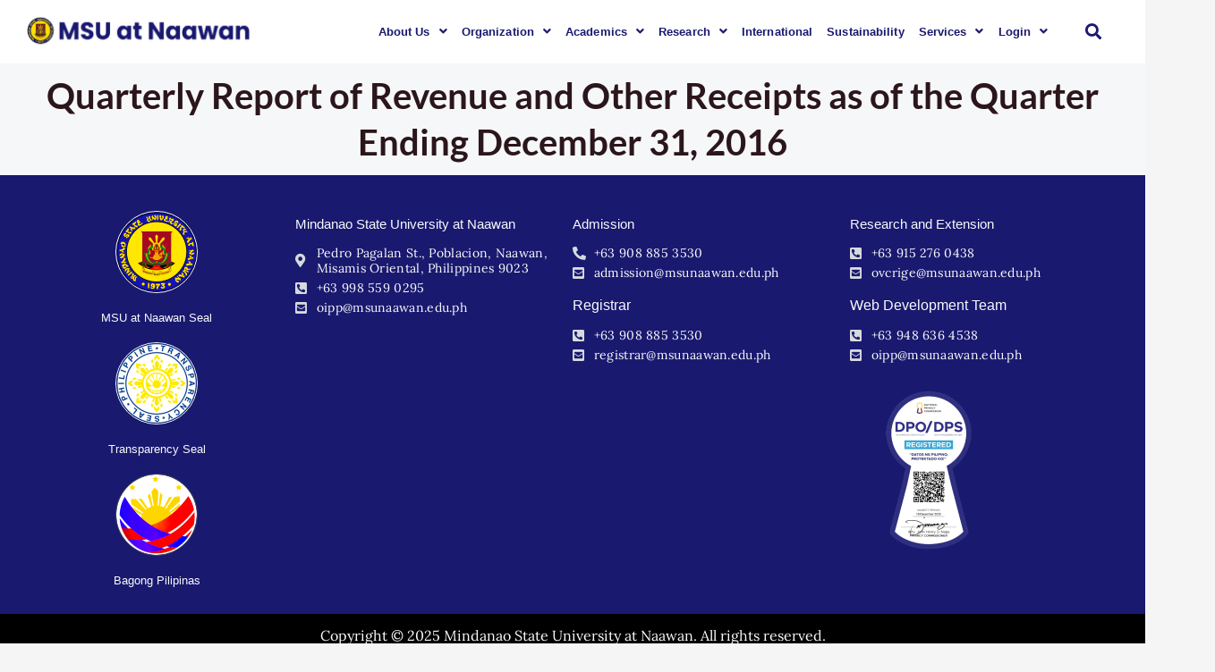

--- FILE ---
content_type: text/css
request_url: https://msunaawan.edu.ph/wp-content/uploads/elementor/css/post-752.css?ver=1764490338
body_size: -332
content:
.elementor-kit-752{--e-global-color-primary:#6EC1E4;--e-global-color-secondary:#515151C2;--e-global-color-text:#7A7A7A;--e-global-color-accent:#61CE70;--e-global-color-dd8697f:#FFDF00;--e-global-color-48d3111:#191970;--e-global-color-37d5589:#E1E2E3;--e-global-color-2e04bdc:#D7DADD;--e-global-color-0f03e29:#F5F5F5;--e-global-color-b906a24:#F9F9F9;--e-global-color-78ee981:#3366FF;--e-global-color-fc69ea6:#000000;--e-global-color-0dc2b4c:#19196E;--e-global-typography-primary-font-family:"Roboto";--e-global-typography-primary-font-weight:600;--e-global-typography-secondary-font-family:"Roboto Slab";--e-global-typography-secondary-font-weight:400;--e-global-typography-text-font-family:"Roboto";--e-global-typography-text-font-weight:400;--e-global-typography-accent-font-family:"Roboto";--e-global-typography-accent-font-weight:500;}.elementor-section.elementor-section-boxed > .elementor-container{max-width:1200px;}.e-con{--container-max-width:1200px;}.elementor-widget:not(:last-child){margin-block-end:20px;}.elementor-element{--widgets-spacing:20px 20px;--widgets-spacing-row:20px;--widgets-spacing-column:20px;}{}h1.entry-title{display:var(--page-title-display);}@media(max-width:1024px){.elementor-section.elementor-section-boxed > .elementor-container{max-width:1024px;}.e-con{--container-max-width:1024px;}}@media(max-width:767px){.elementor-section.elementor-section-boxed > .elementor-container{max-width:767px;}.e-con{--container-max-width:767px;}}

--- FILE ---
content_type: text/css
request_url: https://msunaawan.edu.ph/wp-content/uploads/elementor/css/post-5899.css?ver=1764502353
body_size: -634
content:
.elementor-5899 .elementor-element.elementor-element-6b5b35e{transition:background 0.3s, border 0.3s, border-radius 0.3s, box-shadow 0.3s;}.elementor-5899 .elementor-element.elementor-element-6b5b35e > .elementor-background-overlay{transition:background 0.3s, border-radius 0.3s, opacity 0.3s;}.elementor-5899 .elementor-element.elementor-element-7ca551d{text-align:center;}

--- FILE ---
content_type: text/css
request_url: https://msunaawan.edu.ph/wp-content/uploads/elementor/css/post-9129.css?ver=1764490338
body_size: 743
content:
.elementor-9129 .elementor-element.elementor-element-8884bb9:not(.elementor-motion-effects-element-type-background), .elementor-9129 .elementor-element.elementor-element-8884bb9 > .elementor-motion-effects-container > .elementor-motion-effects-layer{background-color:#FFFFFF;}.elementor-9129 .elementor-element.elementor-element-8884bb9 > .elementor-container{max-width:1240px;}.elementor-9129 .elementor-element.elementor-element-8884bb9{transition:background 0.3s, border 0.3s, border-radius 0.3s, box-shadow 0.3s;margin-top:0px;margin-bottom:0px;padding:0px 5px 0px 5px;}.elementor-9129 .elementor-element.elementor-element-8884bb9 > .elementor-background-overlay{transition:background 0.3s, border-radius 0.3s, opacity 0.3s;}.elementor-bc-flex-widget .elementor-9129 .elementor-element.elementor-element-4684587.elementor-column .elementor-widget-wrap{align-items:center;}.elementor-9129 .elementor-element.elementor-element-4684587.elementor-column.elementor-element[data-element_type="column"] > .elementor-widget-wrap.elementor-element-populated{align-content:center;align-items:center;}.elementor-9129 .elementor-element.elementor-element-4684587.elementor-column > .elementor-widget-wrap{justify-content:center;}.elementor-9129 .elementor-element.elementor-element-271ad6a .hfe-site-logo-container, .elementor-9129 .elementor-element.elementor-element-271ad6a .hfe-caption-width figcaption{text-align:left;}.elementor-9129 .elementor-element.elementor-element-271ad6a .widget-image-caption{margin-top:0px;margin-bottom:0px;}.elementor-9129 .elementor-element.elementor-element-271ad6a{width:var( --container-widget-width, 103.682% );max-width:103.682%;--container-widget-width:103.682%;--container-widget-flex-grow:0;}.elementor-9129 .elementor-element.elementor-element-271ad6a .hfe-site-logo-container .hfe-site-logo-img{border-style:none;}.elementor-bc-flex-widget .elementor-9129 .elementor-element.elementor-element-b10607a.elementor-column .elementor-widget-wrap{align-items:center;}.elementor-9129 .elementor-element.elementor-element-b10607a.elementor-column.elementor-element[data-element_type="column"] > .elementor-widget-wrap.elementor-element-populated{align-content:center;align-items:center;}.elementor-9129 .elementor-element.elementor-element-b10607a.elementor-column > .elementor-widget-wrap{justify-content:flex-end;}.elementor-9129 .elementor-element.elementor-element-a4e6f55 .menu-item a.hfe-menu-item{padding-left:8px;padding-right:8px;}.elementor-9129 .elementor-element.elementor-element-a4e6f55 .menu-item a.hfe-sub-menu-item{padding-left:calc( 8px + 20px );padding-right:8px;}.elementor-9129 .elementor-element.elementor-element-a4e6f55 .hfe-nav-menu__layout-vertical .menu-item ul ul a.hfe-sub-menu-item{padding-left:calc( 8px + 40px );padding-right:8px;}.elementor-9129 .elementor-element.elementor-element-a4e6f55 .hfe-nav-menu__layout-vertical .menu-item ul ul ul a.hfe-sub-menu-item{padding-left:calc( 8px + 60px );padding-right:8px;}.elementor-9129 .elementor-element.elementor-element-a4e6f55 .hfe-nav-menu__layout-vertical .menu-item ul ul ul ul a.hfe-sub-menu-item{padding-left:calc( 8px + 80px );padding-right:8px;}.elementor-9129 .elementor-element.elementor-element-a4e6f55 .menu-item a.hfe-menu-item, .elementor-9129 .elementor-element.elementor-element-a4e6f55 .menu-item a.hfe-sub-menu-item{padding-top:8px;padding-bottom:8px;}body:not(.rtl) .elementor-9129 .elementor-element.elementor-element-a4e6f55 .hfe-nav-menu__layout-horizontal .hfe-nav-menu > li.menu-item:not(:last-child){margin-right:0px;}body.rtl .elementor-9129 .elementor-element.elementor-element-a4e6f55 .hfe-nav-menu__layout-horizontal .hfe-nav-menu > li.menu-item:not(:last-child){margin-left:0px;}.elementor-9129 .elementor-element.elementor-element-a4e6f55 nav:not(.hfe-nav-menu__layout-horizontal) .hfe-nav-menu > li.menu-item:not(:last-child){margin-bottom:0px;}body:not(.rtl) .elementor-9129 .elementor-element.elementor-element-a4e6f55 .hfe-nav-menu__layout-horizontal .hfe-nav-menu > li.menu-item{margin-bottom:0px;}.elementor-9129 .elementor-element.elementor-element-a4e6f55 ul.sub-menu{width:250px;}.elementor-9129 .elementor-element.elementor-element-a4e6f55 .sub-menu a.hfe-sub-menu-item,
						 .elementor-9129 .elementor-element.elementor-element-a4e6f55 nav.hfe-dropdown li a.hfe-menu-item,
						 .elementor-9129 .elementor-element.elementor-element-a4e6f55 nav.hfe-dropdown li a.hfe-sub-menu-item,
						 .elementor-9129 .elementor-element.elementor-element-a4e6f55 nav.hfe-dropdown-expandible li a.hfe-menu-item,
						 .elementor-9129 .elementor-element.elementor-element-a4e6f55 nav.hfe-dropdown-expandible li a.hfe-sub-menu-item{padding-top:15px;padding-bottom:15px;}.elementor-9129 .elementor-element.elementor-element-a4e6f55 .hfe-nav-menu__toggle{margin-left:auto;}.elementor-9129 .elementor-element.elementor-element-a4e6f55 a.hfe-menu-item, .elementor-9129 .elementor-element.elementor-element-a4e6f55 a.hfe-sub-menu-item{font-family:"Poppins", Sans-serif;font-size:13px;font-weight:600;line-height:19px;letter-spacing:0.1px;}.elementor-9129 .elementor-element.elementor-element-a4e6f55 .menu-item a.hfe-menu-item, .elementor-9129 .elementor-element.elementor-element-a4e6f55 .sub-menu a.hfe-sub-menu-item{color:var( --e-global-color-48d3111 );}.elementor-9129 .elementor-element.elementor-element-a4e6f55 .sub-menu a.hfe-sub-menu-item,
								.elementor-9129 .elementor-element.elementor-element-a4e6f55 .elementor-menu-toggle,
								.elementor-9129 .elementor-element.elementor-element-a4e6f55 nav.hfe-dropdown li a.hfe-menu-item,
								.elementor-9129 .elementor-element.elementor-element-a4e6f55 nav.hfe-dropdown li a.hfe-sub-menu-item,
								.elementor-9129 .elementor-element.elementor-element-a4e6f55 nav.hfe-dropdown-expandible li a.hfe-menu-item,
								.elementor-9129 .elementor-element.elementor-element-a4e6f55 nav.hfe-dropdown-expandible li a.hfe-sub-menu-item{color:var( --e-global-color-48d3111 );}.elementor-9129 .elementor-element.elementor-element-a4e6f55 .sub-menu,
								.elementor-9129 .elementor-element.elementor-element-a4e6f55 nav.hfe-dropdown,
								.elementor-9129 .elementor-element.elementor-element-a4e6f55 nav.hfe-dropdown-expandible,
								.elementor-9129 .elementor-element.elementor-element-a4e6f55 nav.hfe-dropdown .menu-item a.hfe-menu-item,
								.elementor-9129 .elementor-element.elementor-element-a4e6f55 nav.hfe-dropdown .menu-item a.hfe-sub-menu-item{background-color:#fff;}.elementor-9129 .elementor-element.elementor-element-a4e6f55 .sub-menu a.hfe-sub-menu-item:hover,
								.elementor-9129 .elementor-element.elementor-element-a4e6f55 .elementor-menu-toggle:hover,
								.elementor-9129 .elementor-element.elementor-element-a4e6f55 nav.hfe-dropdown li a.hfe-menu-item:hover,
								.elementor-9129 .elementor-element.elementor-element-a4e6f55 nav.hfe-dropdown li a.hfe-sub-menu-item:hover,
								.elementor-9129 .elementor-element.elementor-element-a4e6f55 nav.hfe-dropdown-expandible li a.hfe-menu-item:hover,
								.elementor-9129 .elementor-element.elementor-element-a4e6f55 nav.hfe-dropdown-expandible li a.hfe-sub-menu-item:hover{color:var( --e-global-color-dd8697f );}.elementor-9129 .elementor-element.elementor-element-a4e6f55 .sub-menu a.hfe-sub-menu-item:hover,
								.elementor-9129 .elementor-element.elementor-element-a4e6f55 nav.hfe-dropdown li a.hfe-menu-item:hover,
								.elementor-9129 .elementor-element.elementor-element-a4e6f55 nav.hfe-dropdown li a.hfe-sub-menu-item:hover,
								.elementor-9129 .elementor-element.elementor-element-a4e6f55 nav.hfe-dropdown-expandible li a.hfe-menu-item:hover,
								.elementor-9129 .elementor-element.elementor-element-a4e6f55 nav.hfe-dropdown-expandible li a.hfe-sub-menu-item:hover{background-color:var( --e-global-color-48d3111 );}.elementor-9129 .elementor-element.elementor-element-a4e6f55 .sub-menu .menu-item.current-menu-item a.hfe-sub-menu-item.hfe-sub-menu-item-active,
							.elementor-9129 .elementor-element.elementor-element-a4e6f55 nav.hfe-dropdown .menu-item.current-menu-item a.hfe-menu-item,
							.elementor-9129 .elementor-element.elementor-element-a4e6f55 nav.hfe-dropdown .menu-item.current-menu-ancestor a.hfe-menu-item,
							.elementor-9129 .elementor-element.elementor-element-a4e6f55 nav.hfe-dropdown .sub-menu .menu-item.current-menu-item a.hfe-sub-menu-item.hfe-sub-menu-item-active
							{color:var( --e-global-color-dd8697f );}.elementor-9129 .elementor-element.elementor-element-a4e6f55 .sub-menu .menu-item.current-menu-item a.hfe-sub-menu-item.hfe-sub-menu-item-active,
							.elementor-9129 .elementor-element.elementor-element-a4e6f55 nav.hfe-dropdown .menu-item.current-menu-item a.hfe-menu-item,
							.elementor-9129 .elementor-element.elementor-element-a4e6f55 nav.hfe-dropdown .menu-item.current-menu-ancestor a.hfe-menu-item,
							.elementor-9129 .elementor-element.elementor-element-a4e6f55 nav.hfe-dropdown .sub-menu .menu-item.current-menu-item a.hfe-sub-menu-item.hfe-sub-menu-item-active{background-color:var( --e-global-color-48d3111 );}
							.elementor-9129 .elementor-element.elementor-element-a4e6f55 .sub-menu li a.hfe-sub-menu-item,
							.elementor-9129 .elementor-element.elementor-element-a4e6f55 nav.hfe-dropdown li a.hfe-sub-menu-item,
							.elementor-9129 .elementor-element.elementor-element-a4e6f55 nav.hfe-dropdown li a.hfe-menu-item,
							.elementor-9129 .elementor-element.elementor-element-a4e6f55 nav.hfe-dropdown-expandible li a.hfe-menu-item,
							.elementor-9129 .elementor-element.elementor-element-a4e6f55 nav.hfe-dropdown-expandible li a.hfe-sub-menu-item{font-family:"Poppins", Sans-serif;font-size:0.8rem;font-weight:400;}.elementor-9129 .elementor-element.elementor-element-a4e6f55 .sub-menu li.menu-item:not(:last-child),
						.elementor-9129 .elementor-element.elementor-element-a4e6f55 nav.hfe-dropdown li.menu-item:not(:last-child),
						.elementor-9129 .elementor-element.elementor-element-a4e6f55 nav.hfe-dropdown-expandible li.menu-item:not(:last-child){border-bottom-style:none;}.elementor-9129 .elementor-element.elementor-element-a4e6f55 div.hfe-nav-menu-icon{color:var( --e-global-color-48d3111 );}.elementor-9129 .elementor-element.elementor-element-a4e6f55 div.hfe-nav-menu-icon svg{fill:var( --e-global-color-48d3111 );}.elementor-bc-flex-widget .elementor-9129 .elementor-element.elementor-element-5f440d6.elementor-column .elementor-widget-wrap{align-items:center;}.elementor-9129 .elementor-element.elementor-element-5f440d6.elementor-column.elementor-element[data-element_type="column"] > .elementor-widget-wrap.elementor-element-populated{align-content:center;align-items:center;}.elementor-9129 .elementor-element.elementor-element-5f440d6.elementor-column > .elementor-widget-wrap{justify-content:center;}.elementor-9129 .elementor-element.elementor-element-39a9eed .hfe-input-focus .hfe-search-icon-toggle input[type=search]{width:500px;}.elementor-9129 .elementor-element.elementor-element-39a9eed .hfe-search-icon-toggle input[type=search]{padding:0 calc( 18px / 2);}.elementor-9129 .elementor-element.elementor-element-39a9eed .hfe-search-icon-toggle i.fa-search:before{font-size:18px;}.elementor-9129 .elementor-element.elementor-element-39a9eed .hfe-search-icon-toggle i.fa-search, .elementor-9129 .elementor-element.elementor-element-39a9eed .hfe-search-icon-toggle{width:18px;}.elementor-9129 .elementor-element.elementor-element-39a9eed{width:var( --container-widget-width, 248.052% );max-width:248.052%;--container-widget-width:248.052%;--container-widget-flex-grow:0;}.elementor-9129 .elementor-element.elementor-element-39a9eed .hfe-input-focus .hfe-search-form__input:focus{color:#191970;background-color:#ededed;}.elementor-9129 .elementor-element.elementor-element-39a9eed .hfe-input-focus .hfe-search-icon-toggle .hfe-search-form__input{border-style:none;border-radius:3px;}.elementor-9129 .elementor-element.elementor-element-39a9eed .hfe-search-icon-toggle i{color:var( --e-global-color-48d3111 );border-color:var( --e-global-color-48d3111 );fill:var( --e-global-color-48d3111 );}@media(max-width:1024px){.elementor-9129 .elementor-element.elementor-element-4684587.elementor-column > .elementor-widget-wrap{justify-content:center;}.elementor-9129 .elementor-element.elementor-element-271ad6a{width:var( --container-widget-width, 197px );max-width:197px;--container-widget-width:197px;--container-widget-flex-grow:0;}.elementor-9129 .elementor-element.elementor-element-b10607a.elementor-column > .elementor-widget-wrap{justify-content:flex-end;}body:not(.rtl) .elementor-9129 .elementor-element.elementor-element-a4e6f55.hfe-nav-menu__breakpoint-tablet .hfe-nav-menu__layout-horizontal .hfe-nav-menu > li.menu-item:not(:last-child){margin-right:0px;}body .elementor-9129 .elementor-element.elementor-element-a4e6f55 nav.hfe-nav-menu__layout-vertical .hfe-nav-menu > li.menu-item:not(:last-child){margin-bottom:0px;}.elementor-9129 .elementor-element.elementor-element-a4e6f55 ul.sub-menu{width:250px;}.elementor-9129 .elementor-element.elementor-element-a4e6f55 nav.hfe-nav-menu__layout-horizontal:not(.hfe-dropdown) ul.sub-menu, .elementor-9129 .elementor-element.elementor-element-a4e6f55 nav.hfe-nav-menu__layout-expandible.menu-is-active, .elementor-9129 .elementor-element.elementor-element-a4e6f55 nav.hfe-nav-menu__layout-vertical:not(.hfe-dropdown) ul.sub-menu{margin-top:17px;}.elementor-9129 .elementor-element.elementor-element-a4e6f55 .hfe-dropdown.menu-is-active{margin-top:17px;}.elementor-9129 .elementor-element.elementor-element-a4e6f55 > .elementor-widget-container{margin:0px -20px 0px 0px;}.elementor-9129 .elementor-element.elementor-element-a4e6f55{z-index:9;}.elementor-9129 .elementor-element.elementor-element-39a9eed{width:auto;max-width:auto;}}@media(min-width:768px){.elementor-9129 .elementor-element.elementor-element-4684587{width:22%;}.elementor-9129 .elementor-element.elementor-element-b10607a{width:72.292%;}.elementor-9129 .elementor-element.elementor-element-5f440d6{width:5%;}}@media(max-width:1024px) and (min-width:768px){.elementor-9129 .elementor-element.elementor-element-4684587{width:30%;}.elementor-9129 .elementor-element.elementor-element-b10607a{width:60%;}.elementor-9129 .elementor-element.elementor-element-5f440d6{width:10%;}}@media(max-width:767px){.elementor-9129 .elementor-element.elementor-element-4684587{width:65%;}.elementor-9129 .elementor-element.elementor-element-4684587.elementor-column > .elementor-widget-wrap{justify-content:flex-start;}.elementor-9129 .elementor-element.elementor-element-4684587 > .elementor-element-populated{margin:0px 0px 0px 0px;--e-column-margin-right:0px;--e-column-margin-left:0px;}.elementor-9129 .elementor-element.elementor-element-b10607a{width:20%;}.elementor-9129 .elementor-element.elementor-element-b10607a.elementor-column > .elementor-widget-wrap{justify-content:flex-end;}.elementor-9129 .elementor-element.elementor-element-b10607a > .elementor-widget-wrap > .elementor-widget:not(.elementor-widget__width-auto):not(.elementor-widget__width-initial):not(:last-child):not(.elementor-absolute){margin-bottom:0px;}body:not(.rtl) .elementor-9129 .elementor-element.elementor-element-a4e6f55.hfe-nav-menu__breakpoint-mobile .hfe-nav-menu__layout-horizontal .hfe-nav-menu > li.menu-item:not(:last-child){margin-right:0px;}body .elementor-9129 .elementor-element.elementor-element-a4e6f55 nav.hfe-nav-menu__layout-vertical .hfe-nav-menu > li.menu-item:not(:last-child){margin-bottom:0px;}.elementor-9129 .elementor-element.elementor-element-a4e6f55 > .elementor-widget-container{margin:0px -23px 0px 0px;}.elementor-9129 .elementor-element.elementor-element-a4e6f55{z-index:9;}.elementor-9129 .elementor-element.elementor-element-5f440d6{width:10%;}.elementor-9129 .elementor-element.elementor-element-39a9eed .hfe-search-icon-toggle input[type=search]{padding:0 calc( 15px / 2);}.elementor-9129 .elementor-element.elementor-element-39a9eed .hfe-search-icon-toggle i.fa-search:before{font-size:15px;}.elementor-9129 .elementor-element.elementor-element-39a9eed .hfe-search-icon-toggle i.fa-search, .elementor-9129 .elementor-element.elementor-element-39a9eed .hfe-search-icon-toggle{width:15px;}}

--- FILE ---
content_type: text/css
request_url: https://msunaawan.edu.ph/wp-content/uploads/elementor/css/post-9233.css?ver=1764490339
body_size: 2052
content:
.elementor-9233 .elementor-element.elementor-element-8431e3d:not(.elementor-motion-effects-element-type-background), .elementor-9233 .elementor-element.elementor-element-8431e3d > .elementor-motion-effects-container > .elementor-motion-effects-layer{background-color:var( --e-global-color-48d3111 );}.elementor-9233 .elementor-element.elementor-element-8431e3d > .elementor-container{max-width:1240px;}.elementor-9233 .elementor-element.elementor-element-8431e3d{transition:background 0.3s, border 0.3s, border-radius 0.3s, box-shadow 0.3s;margin-top:0px;margin-bottom:0px;padding:40px 0px 30px 0px;}.elementor-9233 .elementor-element.elementor-element-8431e3d > .elementor-background-overlay{transition:background 0.3s, border-radius 0.3s, opacity 0.3s;}.elementor-bc-flex-widget .elementor-9233 .elementor-element.elementor-element-d9e787f.elementor-column .elementor-widget-wrap{align-items:space-evenly;}.elementor-9233 .elementor-element.elementor-element-d9e787f.elementor-column.elementor-element[data-element_type="column"] > .elementor-widget-wrap.elementor-element-populated{align-content:space-evenly;align-items:space-evenly;}.elementor-9233 .elementor-element.elementor-element-d9e787f.elementor-column > .elementor-widget-wrap{justify-content:flex-end;}.elementor-9233 .elementor-element.elementor-element-d9e787f > .elementor-element-populated{padding:0px 0px 0px 0px;}.elementor-9233 .elementor-element.elementor-element-264b858 img{filter:brightness( 100% ) contrast( 100% ) saturate( 183% ) blur( 0px ) hue-rotate( 0deg );border-style:solid;border-width:1px 1px 1px 1px;border-color:var( --e-global-color-b906a24 );border-radius:99px 99px 99px 99px;}.elementor-9233 .elementor-element.elementor-element-bda12e0 > .elementor-widget-container{margin:0px 0px 0px 0px;}.elementor-9233 .elementor-element.elementor-element-bda12e0{text-align:center;}.elementor-9233 .elementor-element.elementor-element-bda12e0 .elementor-heading-title{font-family:"Georgia", Sans-serif;font-size:13px;font-weight:400;color:var( --e-global-color-b906a24 );}.elementor-9233 .elementor-element.elementor-element-3f350a2 img{filter:brightness( 100% ) contrast( 100% ) saturate( 183% ) blur( 0px ) hue-rotate( 0deg );border-style:solid;border-width:1px 1px 1px 1px;border-color:var( --e-global-color-b906a24 );border-radius:99px 99px 99px 99px;}.elementor-9233 .elementor-element.elementor-element-072a601 > .elementor-widget-container{margin:0px 0px 0px 0px;}.elementor-9233 .elementor-element.elementor-element-072a601{text-align:center;}.elementor-9233 .elementor-element.elementor-element-072a601 .elementor-heading-title{font-family:"Georgia", Sans-serif;font-size:13px;font-weight:400;color:var( --e-global-color-b906a24 );}.elementor-9233 .elementor-element.elementor-element-a9c1000 img{filter:brightness( 100% ) contrast( 100% ) saturate( 183% ) blur( 0px ) hue-rotate( 0deg );border-style:solid;border-width:1px 1px 1px 1px;border-color:var( --e-global-color-secondary );border-radius:99px 99px 99px 99px;}.elementor-9233 .elementor-element.elementor-element-5eecbe5 > .elementor-widget-container{margin:0px 0px 0px 0px;}.elementor-9233 .elementor-element.elementor-element-5eecbe5{text-align:center;}.elementor-9233 .elementor-element.elementor-element-5eecbe5 .elementor-heading-title{font-family:"Georgia", Sans-serif;font-size:13px;font-weight:400;color:var( --e-global-color-b906a24 );}.elementor-9233 .elementor-element.elementor-element-9b4c15c > .elementor-widget-wrap > .elementor-widget:not(.elementor-widget__width-auto):not(.elementor-widget__width-initial):not(:last-child):not(.elementor-absolute){margin-bottom:5px;}.elementor-9233 .elementor-element.elementor-element-9b4c15c > .elementor-element-populated{margin:0px 0px 0px 0px;--e-column-margin-right:0px;--e-column-margin-left:0px;padding:0% 0% 0% 0%;}.elementor-9233 .elementor-element.elementor-element-e4bc8c8 > .elementor-widget-container{margin:5px 0px 5px 0px;padding:0px 0px 0px 0px;}.elementor-9233 .elementor-element.elementor-element-e4bc8c8 .elementor-heading-title{font-family:"Poppins", Sans-serif;font-size:15px;font-weight:400;color:var( --e-global-color-b906a24 );}.elementor-9233 .elementor-element.elementor-element-473a115 > .elementor-widget-container{margin:5px 0px 5px 0px;padding:0px 0px 0px 0px;}.elementor-9233 .elementor-element.elementor-element-473a115 .elementor-icon-list-items:not(.elementor-inline-items) .elementor-icon-list-item:not(:last-child){padding-bottom:calc(5px/2);}.elementor-9233 .elementor-element.elementor-element-473a115 .elementor-icon-list-items:not(.elementor-inline-items) .elementor-icon-list-item:not(:first-child){margin-top:calc(5px/2);}.elementor-9233 .elementor-element.elementor-element-473a115 .elementor-icon-list-items.elementor-inline-items .elementor-icon-list-item{margin-right:calc(5px/2);margin-left:calc(5px/2);}.elementor-9233 .elementor-element.elementor-element-473a115 .elementor-icon-list-items.elementor-inline-items{margin-right:calc(-5px/2);margin-left:calc(-5px/2);}body.rtl .elementor-9233 .elementor-element.elementor-element-473a115 .elementor-icon-list-items.elementor-inline-items .elementor-icon-list-item:after{left:calc(-5px/2);}body:not(.rtl) .elementor-9233 .elementor-element.elementor-element-473a115 .elementor-icon-list-items.elementor-inline-items .elementor-icon-list-item:after{right:calc(-5px/2);}.elementor-9233 .elementor-element.elementor-element-473a115 .elementor-icon-list-icon i{color:var( --e-global-color-2e04bdc );transition:color 0.3s;}.elementor-9233 .elementor-element.elementor-element-473a115 .elementor-icon-list-icon svg{fill:var( --e-global-color-2e04bdc );transition:fill 0.3s;}.elementor-9233 .elementor-element.elementor-element-473a115{--e-icon-list-icon-size:15px;--icon-vertical-offset:0px;}.elementor-9233 .elementor-element.elementor-element-473a115 .elementor-icon-list-icon{padding-right:0px;}.elementor-9233 .elementor-element.elementor-element-473a115 .elementor-icon-list-item > .elementor-icon-list-text, .elementor-9233 .elementor-element.elementor-element-473a115 .elementor-icon-list-item > a{font-size:14px;font-weight:300;line-height:17px;letter-spacing:0.3px;word-spacing:0em;}.elementor-9233 .elementor-element.elementor-element-473a115 .elementor-icon-list-text{color:#F9F9F9;transition:color 0.3s;}.elementor-9233 .elementor-element.elementor-element-473a115 .elementor-icon-list-item:hover .elementor-icon-list-text{color:var( --e-global-color-dd8697f );}.elementor-9233 .elementor-element.elementor-element-cd6322a > .elementor-widget-wrap > .elementor-widget:not(.elementor-widget__width-auto):not(.elementor-widget__width-initial):not(:last-child):not(.elementor-absolute){margin-bottom:5px;}.elementor-9233 .elementor-element.elementor-element-cd6322a > .elementor-element-populated{padding:0% 0% 0% 0%;}.elementor-9233 .elementor-element.elementor-element-01d42e0 > .elementor-widget-container{margin:5px 0px 5px 0px;padding:0px 0px 0px 0px;}.elementor-9233 .elementor-element.elementor-element-01d42e0 .elementor-heading-title{font-family:"Poppins", Sans-serif;font-size:15px;font-weight:400;color:var( --e-global-color-b906a24 );}.elementor-9233 .elementor-element.elementor-element-8ffd077 > .elementor-widget-container{margin:5px 0px 5px 0px;padding:0px 0px 0px 0px;}.elementor-9233 .elementor-element.elementor-element-8ffd077 .elementor-icon-list-items:not(.elementor-inline-items) .elementor-icon-list-item:not(:last-child){padding-bottom:calc(5px/2);}.elementor-9233 .elementor-element.elementor-element-8ffd077 .elementor-icon-list-items:not(.elementor-inline-items) .elementor-icon-list-item:not(:first-child){margin-top:calc(5px/2);}.elementor-9233 .elementor-element.elementor-element-8ffd077 .elementor-icon-list-items.elementor-inline-items .elementor-icon-list-item{margin-right:calc(5px/2);margin-left:calc(5px/2);}.elementor-9233 .elementor-element.elementor-element-8ffd077 .elementor-icon-list-items.elementor-inline-items{margin-right:calc(-5px/2);margin-left:calc(-5px/2);}body.rtl .elementor-9233 .elementor-element.elementor-element-8ffd077 .elementor-icon-list-items.elementor-inline-items .elementor-icon-list-item:after{left:calc(-5px/2);}body:not(.rtl) .elementor-9233 .elementor-element.elementor-element-8ffd077 .elementor-icon-list-items.elementor-inline-items .elementor-icon-list-item:after{right:calc(-5px/2);}.elementor-9233 .elementor-element.elementor-element-8ffd077 .elementor-icon-list-icon i{color:var( --e-global-color-2e04bdc );transition:color 0.3s;}.elementor-9233 .elementor-element.elementor-element-8ffd077 .elementor-icon-list-icon svg{fill:var( --e-global-color-2e04bdc );transition:fill 0.3s;}.elementor-9233 .elementor-element.elementor-element-8ffd077{--e-icon-list-icon-size:15px;--icon-vertical-offset:0px;}.elementor-9233 .elementor-element.elementor-element-8ffd077 .elementor-icon-list-icon{padding-right:0px;}.elementor-9233 .elementor-element.elementor-element-8ffd077 .elementor-icon-list-item > .elementor-icon-list-text, .elementor-9233 .elementor-element.elementor-element-8ffd077 .elementor-icon-list-item > a{font-size:14px;font-weight:300;line-height:17px;letter-spacing:0.3px;word-spacing:0em;}.elementor-9233 .elementor-element.elementor-element-8ffd077 .elementor-icon-list-text{color:#F9F9F9;transition:color 0.3s;}.elementor-9233 .elementor-element.elementor-element-8ffd077 .elementor-icon-list-item:hover .elementor-icon-list-text{color:var( --e-global-color-dd8697f );}.elementor-9233 .elementor-element.elementor-element-e24f361 > .elementor-widget-container{margin:8px 0px 5px 0px;padding:0px 0px 0px 0px;}.elementor-9233 .elementor-element.elementor-element-e24f361 .elementor-heading-title{font-family:"Poppins", Sans-serif;font-size:16px;font-weight:400;color:var( --e-global-color-b906a24 );}.elementor-9233 .elementor-element.elementor-element-ee1fbc1 > .elementor-widget-container{margin:5px 0px 5px 0px;padding:0px 0px 0px 0px;}.elementor-9233 .elementor-element.elementor-element-ee1fbc1 .elementor-icon-list-items:not(.elementor-inline-items) .elementor-icon-list-item:not(:last-child){padding-bottom:calc(5px/2);}.elementor-9233 .elementor-element.elementor-element-ee1fbc1 .elementor-icon-list-items:not(.elementor-inline-items) .elementor-icon-list-item:not(:first-child){margin-top:calc(5px/2);}.elementor-9233 .elementor-element.elementor-element-ee1fbc1 .elementor-icon-list-items.elementor-inline-items .elementor-icon-list-item{margin-right:calc(5px/2);margin-left:calc(5px/2);}.elementor-9233 .elementor-element.elementor-element-ee1fbc1 .elementor-icon-list-items.elementor-inline-items{margin-right:calc(-5px/2);margin-left:calc(-5px/2);}body.rtl .elementor-9233 .elementor-element.elementor-element-ee1fbc1 .elementor-icon-list-items.elementor-inline-items .elementor-icon-list-item:after{left:calc(-5px/2);}body:not(.rtl) .elementor-9233 .elementor-element.elementor-element-ee1fbc1 .elementor-icon-list-items.elementor-inline-items .elementor-icon-list-item:after{right:calc(-5px/2);}.elementor-9233 .elementor-element.elementor-element-ee1fbc1 .elementor-icon-list-icon i{color:var( --e-global-color-2e04bdc );transition:color 0.3s;}.elementor-9233 .elementor-element.elementor-element-ee1fbc1 .elementor-icon-list-icon svg{fill:var( --e-global-color-2e04bdc );transition:fill 0.3s;}.elementor-9233 .elementor-element.elementor-element-ee1fbc1{--e-icon-list-icon-size:15px;--icon-vertical-offset:0px;}.elementor-9233 .elementor-element.elementor-element-ee1fbc1 .elementor-icon-list-icon{padding-right:0px;}.elementor-9233 .elementor-element.elementor-element-ee1fbc1 .elementor-icon-list-item > .elementor-icon-list-text, .elementor-9233 .elementor-element.elementor-element-ee1fbc1 .elementor-icon-list-item > a{font-size:14px;font-weight:300;line-height:17px;letter-spacing:0.3px;word-spacing:0em;}.elementor-9233 .elementor-element.elementor-element-ee1fbc1 .elementor-icon-list-text{color:#F9F9F9;transition:color 0.3s;}.elementor-9233 .elementor-element.elementor-element-ee1fbc1 .elementor-icon-list-item:hover .elementor-icon-list-text{color:var( --e-global-color-dd8697f );}.elementor-9233 .elementor-element.elementor-element-14c4c8e > .elementor-widget-wrap > .elementor-widget:not(.elementor-widget__width-auto):not(.elementor-widget__width-initial):not(:last-child):not(.elementor-absolute){margin-bottom:5px;}.elementor-9233 .elementor-element.elementor-element-14c4c8e > .elementor-element-populated{padding:0% 0% 0% 0%;}.elementor-9233 .elementor-element.elementor-element-1f85ff2 > .elementor-widget-container{margin:5px 0px 5px 0px;padding:0px 0px 0px 0px;}.elementor-9233 .elementor-element.elementor-element-1f85ff2 .elementor-heading-title{font-family:"Poppins", Sans-serif;font-size:15px;font-weight:400;color:var( --e-global-color-b906a24 );}.elementor-9233 .elementor-element.elementor-element-412cf0b > .elementor-widget-container{margin:5px 0px 5px 0px;padding:0px 0px 0px 0px;}.elementor-9233 .elementor-element.elementor-element-412cf0b .elementor-icon-list-items:not(.elementor-inline-items) .elementor-icon-list-item:not(:last-child){padding-bottom:calc(5px/2);}.elementor-9233 .elementor-element.elementor-element-412cf0b .elementor-icon-list-items:not(.elementor-inline-items) .elementor-icon-list-item:not(:first-child){margin-top:calc(5px/2);}.elementor-9233 .elementor-element.elementor-element-412cf0b .elementor-icon-list-items.elementor-inline-items .elementor-icon-list-item{margin-right:calc(5px/2);margin-left:calc(5px/2);}.elementor-9233 .elementor-element.elementor-element-412cf0b .elementor-icon-list-items.elementor-inline-items{margin-right:calc(-5px/2);margin-left:calc(-5px/2);}body.rtl .elementor-9233 .elementor-element.elementor-element-412cf0b .elementor-icon-list-items.elementor-inline-items .elementor-icon-list-item:after{left:calc(-5px/2);}body:not(.rtl) .elementor-9233 .elementor-element.elementor-element-412cf0b .elementor-icon-list-items.elementor-inline-items .elementor-icon-list-item:after{right:calc(-5px/2);}.elementor-9233 .elementor-element.elementor-element-412cf0b .elementor-icon-list-icon i{color:var( --e-global-color-2e04bdc );transition:color 0.3s;}.elementor-9233 .elementor-element.elementor-element-412cf0b .elementor-icon-list-icon svg{fill:var( --e-global-color-2e04bdc );transition:fill 0.3s;}.elementor-9233 .elementor-element.elementor-element-412cf0b{--e-icon-list-icon-size:15px;--icon-vertical-offset:0px;}.elementor-9233 .elementor-element.elementor-element-412cf0b .elementor-icon-list-icon{padding-right:0px;}.elementor-9233 .elementor-element.elementor-element-412cf0b .elementor-icon-list-item > .elementor-icon-list-text, .elementor-9233 .elementor-element.elementor-element-412cf0b .elementor-icon-list-item > a{font-size:14px;font-weight:300;line-height:17px;letter-spacing:0.3px;word-spacing:0em;}.elementor-9233 .elementor-element.elementor-element-412cf0b .elementor-icon-list-text{color:#F9F9F9;transition:color 0.3s;}.elementor-9233 .elementor-element.elementor-element-412cf0b .elementor-icon-list-item:hover .elementor-icon-list-text{color:var( --e-global-color-dd8697f );}.elementor-9233 .elementor-element.elementor-element-5800a80 > .elementor-widget-container{margin:8px 0px 5px 0px;padding:0px 0px 0px 0px;}.elementor-9233 .elementor-element.elementor-element-5800a80 .elementor-heading-title{font-family:"Poppins", Sans-serif;font-size:16px;font-weight:400;color:var( --e-global-color-b906a24 );}.elementor-9233 .elementor-element.elementor-element-47c9311 > .elementor-widget-container{margin:5px 0px 5px 0px;padding:0px 0px 20px 0px;}.elementor-9233 .elementor-element.elementor-element-47c9311 .elementor-icon-list-items:not(.elementor-inline-items) .elementor-icon-list-item:not(:last-child){padding-bottom:calc(5px/2);}.elementor-9233 .elementor-element.elementor-element-47c9311 .elementor-icon-list-items:not(.elementor-inline-items) .elementor-icon-list-item:not(:first-child){margin-top:calc(5px/2);}.elementor-9233 .elementor-element.elementor-element-47c9311 .elementor-icon-list-items.elementor-inline-items .elementor-icon-list-item{margin-right:calc(5px/2);margin-left:calc(5px/2);}.elementor-9233 .elementor-element.elementor-element-47c9311 .elementor-icon-list-items.elementor-inline-items{margin-right:calc(-5px/2);margin-left:calc(-5px/2);}body.rtl .elementor-9233 .elementor-element.elementor-element-47c9311 .elementor-icon-list-items.elementor-inline-items .elementor-icon-list-item:after{left:calc(-5px/2);}body:not(.rtl) .elementor-9233 .elementor-element.elementor-element-47c9311 .elementor-icon-list-items.elementor-inline-items .elementor-icon-list-item:after{right:calc(-5px/2);}.elementor-9233 .elementor-element.elementor-element-47c9311 .elementor-icon-list-icon i{color:var( --e-global-color-2e04bdc );transition:color 0.3s;}.elementor-9233 .elementor-element.elementor-element-47c9311 .elementor-icon-list-icon svg{fill:var( --e-global-color-2e04bdc );transition:fill 0.3s;}.elementor-9233 .elementor-element.elementor-element-47c9311{--e-icon-list-icon-size:15px;--icon-vertical-offset:0px;}.elementor-9233 .elementor-element.elementor-element-47c9311 .elementor-icon-list-icon{padding-right:0px;}.elementor-9233 .elementor-element.elementor-element-47c9311 .elementor-icon-list-item > .elementor-icon-list-text, .elementor-9233 .elementor-element.elementor-element-47c9311 .elementor-icon-list-item > a{font-size:14px;font-weight:300;line-height:17px;letter-spacing:0.3px;word-spacing:0em;}.elementor-9233 .elementor-element.elementor-element-47c9311 .elementor-icon-list-text{color:#F9F9F9;transition:color 0.3s;}.elementor-9233 .elementor-element.elementor-element-47c9311 .elementor-icon-list-item:hover .elementor-icon-list-text{color:var( --e-global-color-dd8697f );}.elementor-9233 .elementor-element.elementor-element-04e0542{text-align:left;}.elementor-9233 .elementor-element.elementor-element-c374ccb:not(.elementor-motion-effects-element-type-background), .elementor-9233 .elementor-element.elementor-element-c374ccb > .elementor-motion-effects-container > .elementor-motion-effects-layer{background-color:var( --e-global-color-48d3111 );}.elementor-9233 .elementor-element.elementor-element-c374ccb > .elementor-container{max-width:1240px;}.elementor-9233 .elementor-element.elementor-element-c374ccb{transition:background 0.3s, border 0.3s, border-radius 0.3s, box-shadow 0.3s;margin-top:0px;margin-bottom:0px;padding:30px 0px 40px 0px;}.elementor-9233 .elementor-element.elementor-element-c374ccb > .elementor-background-overlay{transition:background 0.3s, border-radius 0.3s, opacity 0.3s;}.elementor-bc-flex-widget .elementor-9233 .elementor-element.elementor-element-3901504.elementor-column .elementor-widget-wrap{align-items:space-evenly;}.elementor-9233 .elementor-element.elementor-element-3901504.elementor-column.elementor-element[data-element_type="column"] > .elementor-widget-wrap.elementor-element-populated{align-content:space-evenly;align-items:space-evenly;}.elementor-9233 .elementor-element.elementor-element-3901504.elementor-column > .elementor-widget-wrap{justify-content:flex-end;}.elementor-9233 .elementor-element.elementor-element-3901504 > .elementor-element-populated{padding:0px 0px 0px 0px;}.elementor-9233 .elementor-element.elementor-element-568ae55 img{filter:brightness( 100% ) contrast( 100% ) saturate( 183% ) blur( 0px ) hue-rotate( 0deg );border-style:solid;border-width:1px 1px 1px 1px;border-color:var( --e-global-color-b906a24 );border-radius:99px 99px 99px 99px;}.elementor-9233 .elementor-element.elementor-element-9e7cdbe > .elementor-widget-container{margin:0px 0px 0px 0px;}.elementor-9233 .elementor-element.elementor-element-9e7cdbe{text-align:center;}.elementor-9233 .elementor-element.elementor-element-9e7cdbe .elementor-heading-title{font-family:"Georgia", Sans-serif;font-size:13px;font-weight:400;color:var( --e-global-color-b906a24 );}.elementor-9233 .elementor-element.elementor-element-0b7fe58 img{filter:brightness( 100% ) contrast( 100% ) saturate( 183% ) blur( 0px ) hue-rotate( 0deg );border-style:solid;border-width:1px 1px 1px 1px;border-color:var( --e-global-color-b906a24 );border-radius:99px 99px 99px 99px;}.elementor-9233 .elementor-element.elementor-element-6dea97f > .elementor-widget-container{margin:0px 0px 0px 0px;}.elementor-9233 .elementor-element.elementor-element-6dea97f{text-align:center;}.elementor-9233 .elementor-element.elementor-element-6dea97f .elementor-heading-title{font-family:"Georgia", Sans-serif;font-size:13px;font-weight:400;color:var( --e-global-color-b906a24 );}.elementor-9233 .elementor-element.elementor-element-52a9c66 img{filter:brightness( 100% ) contrast( 100% ) saturate( 183% ) blur( 0px ) hue-rotate( 0deg );border-style:solid;border-width:1px 1px 1px 1px;border-color:var( --e-global-color-secondary );border-radius:99px 99px 99px 99px;}.elementor-9233 .elementor-element.elementor-element-f7f6d99 > .elementor-widget-container{margin:0px 0px 0px 0px;}.elementor-9233 .elementor-element.elementor-element-f7f6d99{text-align:center;}.elementor-9233 .elementor-element.elementor-element-f7f6d99 .elementor-heading-title{font-family:"Georgia", Sans-serif;font-size:13px;font-weight:400;color:var( --e-global-color-b906a24 );}.elementor-9233 .elementor-element.elementor-element-999e9c7 > .elementor-widget-wrap > .elementor-widget:not(.elementor-widget__width-auto):not(.elementor-widget__width-initial):not(:last-child):not(.elementor-absolute){margin-bottom:5px;}.elementor-9233 .elementor-element.elementor-element-999e9c7 > .elementor-element-populated{margin:0px 0px 0px 0px;--e-column-margin-right:0px;--e-column-margin-left:0px;padding:0% 0% 0% 0%;}.elementor-9233 .elementor-element.elementor-element-d5e2997 > .elementor-widget-container{margin:5px 0px 5px 0px;padding:0px 0px 0px 0px;}.elementor-9233 .elementor-element.elementor-element-d5e2997 .elementor-heading-title{font-family:"Poppins", Sans-serif;font-size:15px;font-weight:400;color:var( --e-global-color-b906a24 );}.elementor-9233 .elementor-element.elementor-element-a9ac4bc > .elementor-widget-container{margin:5px 0px 5px 0px;padding:0px 0px 0px 0px;}.elementor-9233 .elementor-element.elementor-element-a9ac4bc .elementor-icon-list-items:not(.elementor-inline-items) .elementor-icon-list-item:not(:last-child){padding-bottom:calc(5px/2);}.elementor-9233 .elementor-element.elementor-element-a9ac4bc .elementor-icon-list-items:not(.elementor-inline-items) .elementor-icon-list-item:not(:first-child){margin-top:calc(5px/2);}.elementor-9233 .elementor-element.elementor-element-a9ac4bc .elementor-icon-list-items.elementor-inline-items .elementor-icon-list-item{margin-right:calc(5px/2);margin-left:calc(5px/2);}.elementor-9233 .elementor-element.elementor-element-a9ac4bc .elementor-icon-list-items.elementor-inline-items{margin-right:calc(-5px/2);margin-left:calc(-5px/2);}body.rtl .elementor-9233 .elementor-element.elementor-element-a9ac4bc .elementor-icon-list-items.elementor-inline-items .elementor-icon-list-item:after{left:calc(-5px/2);}body:not(.rtl) .elementor-9233 .elementor-element.elementor-element-a9ac4bc .elementor-icon-list-items.elementor-inline-items .elementor-icon-list-item:after{right:calc(-5px/2);}.elementor-9233 .elementor-element.elementor-element-a9ac4bc .elementor-icon-list-icon i{color:var( --e-global-color-2e04bdc );transition:color 0.3s;}.elementor-9233 .elementor-element.elementor-element-a9ac4bc .elementor-icon-list-icon svg{fill:var( --e-global-color-2e04bdc );transition:fill 0.3s;}.elementor-9233 .elementor-element.elementor-element-a9ac4bc{--e-icon-list-icon-size:15px;--icon-vertical-offset:0px;}.elementor-9233 .elementor-element.elementor-element-a9ac4bc .elementor-icon-list-icon{padding-right:0px;}.elementor-9233 .elementor-element.elementor-element-a9ac4bc .elementor-icon-list-item > .elementor-icon-list-text, .elementor-9233 .elementor-element.elementor-element-a9ac4bc .elementor-icon-list-item > a{font-size:14px;font-weight:300;line-height:17px;letter-spacing:0.3px;word-spacing:0em;}.elementor-9233 .elementor-element.elementor-element-a9ac4bc .elementor-icon-list-text{color:#F9F9F9;transition:color 0.3s;}.elementor-9233 .elementor-element.elementor-element-a9ac4bc .elementor-icon-list-item:hover .elementor-icon-list-text{color:var( --e-global-color-dd8697f );}.elementor-9233 .elementor-element.elementor-element-b2e29c6 > .elementor-widget-container{margin:5px 0px 5px 0px;padding:0px 0px 0px 0px;}.elementor-9233 .elementor-element.elementor-element-b2e29c6 .elementor-heading-title{font-family:"Poppins", Sans-serif;font-size:15px;font-weight:400;color:var( --e-global-color-b906a24 );}.elementor-9233 .elementor-element.elementor-element-fe5ee06 > .elementor-widget-container{margin:5px 0px 5px 0px;padding:0px 0px 0px 0px;}.elementor-9233 .elementor-element.elementor-element-fe5ee06 .elementor-icon-list-items:not(.elementor-inline-items) .elementor-icon-list-item:not(:last-child){padding-bottom:calc(5px/2);}.elementor-9233 .elementor-element.elementor-element-fe5ee06 .elementor-icon-list-items:not(.elementor-inline-items) .elementor-icon-list-item:not(:first-child){margin-top:calc(5px/2);}.elementor-9233 .elementor-element.elementor-element-fe5ee06 .elementor-icon-list-items.elementor-inline-items .elementor-icon-list-item{margin-right:calc(5px/2);margin-left:calc(5px/2);}.elementor-9233 .elementor-element.elementor-element-fe5ee06 .elementor-icon-list-items.elementor-inline-items{margin-right:calc(-5px/2);margin-left:calc(-5px/2);}body.rtl .elementor-9233 .elementor-element.elementor-element-fe5ee06 .elementor-icon-list-items.elementor-inline-items .elementor-icon-list-item:after{left:calc(-5px/2);}body:not(.rtl) .elementor-9233 .elementor-element.elementor-element-fe5ee06 .elementor-icon-list-items.elementor-inline-items .elementor-icon-list-item:after{right:calc(-5px/2);}.elementor-9233 .elementor-element.elementor-element-fe5ee06 .elementor-icon-list-icon i{color:var( --e-global-color-2e04bdc );transition:color 0.3s;}.elementor-9233 .elementor-element.elementor-element-fe5ee06 .elementor-icon-list-icon svg{fill:var( --e-global-color-2e04bdc );transition:fill 0.3s;}.elementor-9233 .elementor-element.elementor-element-fe5ee06{--e-icon-list-icon-size:15px;--icon-vertical-offset:0px;}.elementor-9233 .elementor-element.elementor-element-fe5ee06 .elementor-icon-list-icon{padding-right:0px;}.elementor-9233 .elementor-element.elementor-element-fe5ee06 .elementor-icon-list-item > .elementor-icon-list-text, .elementor-9233 .elementor-element.elementor-element-fe5ee06 .elementor-icon-list-item > a{font-size:14px;font-weight:300;line-height:17px;letter-spacing:0.3px;word-spacing:0em;}.elementor-9233 .elementor-element.elementor-element-fe5ee06 .elementor-icon-list-text{color:#F9F9F9;transition:color 0.3s;}.elementor-9233 .elementor-element.elementor-element-fe5ee06 .elementor-icon-list-item:hover .elementor-icon-list-text{color:var( --e-global-color-dd8697f );}.elementor-9233 .elementor-element.elementor-element-d9bcf32 > .elementor-widget-container{margin:5px 0px 5px 0px;padding:0px 0px 0px 0px;}.elementor-9233 .elementor-element.elementor-element-d9bcf32 .elementor-heading-title{font-family:"Poppins", Sans-serif;font-size:15px;font-weight:400;color:var( --e-global-color-b906a24 );}.elementor-9233 .elementor-element.elementor-element-53c60ee > .elementor-widget-container{margin:5px 0px 5px 0px;padding:0px 0px 0px 0px;}.elementor-9233 .elementor-element.elementor-element-53c60ee .elementor-icon-list-items:not(.elementor-inline-items) .elementor-icon-list-item:not(:last-child){padding-bottom:calc(5px/2);}.elementor-9233 .elementor-element.elementor-element-53c60ee .elementor-icon-list-items:not(.elementor-inline-items) .elementor-icon-list-item:not(:first-child){margin-top:calc(5px/2);}.elementor-9233 .elementor-element.elementor-element-53c60ee .elementor-icon-list-items.elementor-inline-items .elementor-icon-list-item{margin-right:calc(5px/2);margin-left:calc(5px/2);}.elementor-9233 .elementor-element.elementor-element-53c60ee .elementor-icon-list-items.elementor-inline-items{margin-right:calc(-5px/2);margin-left:calc(-5px/2);}body.rtl .elementor-9233 .elementor-element.elementor-element-53c60ee .elementor-icon-list-items.elementor-inline-items .elementor-icon-list-item:after{left:calc(-5px/2);}body:not(.rtl) .elementor-9233 .elementor-element.elementor-element-53c60ee .elementor-icon-list-items.elementor-inline-items .elementor-icon-list-item:after{right:calc(-5px/2);}.elementor-9233 .elementor-element.elementor-element-53c60ee .elementor-icon-list-icon i{color:var( --e-global-color-2e04bdc );transition:color 0.3s;}.elementor-9233 .elementor-element.elementor-element-53c60ee .elementor-icon-list-icon svg{fill:var( --e-global-color-2e04bdc );transition:fill 0.3s;}.elementor-9233 .elementor-element.elementor-element-53c60ee{--e-icon-list-icon-size:15px;--icon-vertical-offset:0px;}.elementor-9233 .elementor-element.elementor-element-53c60ee .elementor-icon-list-icon{padding-right:0px;}.elementor-9233 .elementor-element.elementor-element-53c60ee .elementor-icon-list-item > .elementor-icon-list-text, .elementor-9233 .elementor-element.elementor-element-53c60ee .elementor-icon-list-item > a{font-size:14px;font-weight:300;line-height:17px;letter-spacing:0.3px;word-spacing:0em;}.elementor-9233 .elementor-element.elementor-element-53c60ee .elementor-icon-list-text{color:#F9F9F9;transition:color 0.3s;}.elementor-9233 .elementor-element.elementor-element-53c60ee .elementor-icon-list-item:hover .elementor-icon-list-text{color:var( --e-global-color-dd8697f );}.elementor-9233 .elementor-element.elementor-element-94cf6c7 > .elementor-widget-container{margin:5px 0px 5px 0px;padding:0px 0px 0px 0px;}.elementor-9233 .elementor-element.elementor-element-94cf6c7 .elementor-heading-title{font-family:"Poppins", Sans-serif;font-size:15px;font-weight:400;color:var( --e-global-color-b906a24 );}.elementor-9233 .elementor-element.elementor-element-9a321be > .elementor-widget-container{margin:5px 0px 5px 0px;padding:0px 0px 0px 0px;}.elementor-9233 .elementor-element.elementor-element-9a321be .elementor-icon-list-items:not(.elementor-inline-items) .elementor-icon-list-item:not(:last-child){padding-bottom:calc(5px/2);}.elementor-9233 .elementor-element.elementor-element-9a321be .elementor-icon-list-items:not(.elementor-inline-items) .elementor-icon-list-item:not(:first-child){margin-top:calc(5px/2);}.elementor-9233 .elementor-element.elementor-element-9a321be .elementor-icon-list-items.elementor-inline-items .elementor-icon-list-item{margin-right:calc(5px/2);margin-left:calc(5px/2);}.elementor-9233 .elementor-element.elementor-element-9a321be .elementor-icon-list-items.elementor-inline-items{margin-right:calc(-5px/2);margin-left:calc(-5px/2);}body.rtl .elementor-9233 .elementor-element.elementor-element-9a321be .elementor-icon-list-items.elementor-inline-items .elementor-icon-list-item:after{left:calc(-5px/2);}body:not(.rtl) .elementor-9233 .elementor-element.elementor-element-9a321be .elementor-icon-list-items.elementor-inline-items .elementor-icon-list-item:after{right:calc(-5px/2);}.elementor-9233 .elementor-element.elementor-element-9a321be .elementor-icon-list-icon i{color:var( --e-global-color-2e04bdc );transition:color 0.3s;}.elementor-9233 .elementor-element.elementor-element-9a321be .elementor-icon-list-icon svg{fill:var( --e-global-color-2e04bdc );transition:fill 0.3s;}.elementor-9233 .elementor-element.elementor-element-9a321be{--e-icon-list-icon-size:15px;--icon-vertical-offset:0px;}.elementor-9233 .elementor-element.elementor-element-9a321be .elementor-icon-list-icon{padding-right:0px;}.elementor-9233 .elementor-element.elementor-element-9a321be .elementor-icon-list-item > .elementor-icon-list-text, .elementor-9233 .elementor-element.elementor-element-9a321be .elementor-icon-list-item > a{font-size:14px;font-weight:300;line-height:17px;letter-spacing:0.3px;word-spacing:0em;}.elementor-9233 .elementor-element.elementor-element-9a321be .elementor-icon-list-text{color:#F9F9F9;transition:color 0.3s;}.elementor-9233 .elementor-element.elementor-element-9a321be .elementor-icon-list-item:hover .elementor-icon-list-text{color:var( --e-global-color-dd8697f );}.elementor-9233 .elementor-element.elementor-element-e0c5f7d > .elementor-widget-container{margin:5px 0px 5px 0px;padding:0px 0px 0px 0px;}.elementor-9233 .elementor-element.elementor-element-e0c5f7d .elementor-heading-title{font-family:"Poppins", Sans-serif;font-size:15px;font-weight:400;color:var( --e-global-color-b906a24 );}.elementor-9233 .elementor-element.elementor-element-e547913 > .elementor-widget-container{margin:5px 0px 5px 0px;padding:0px 0px 0px 0px;}.elementor-9233 .elementor-element.elementor-element-e547913 .elementor-icon-list-items:not(.elementor-inline-items) .elementor-icon-list-item:not(:last-child){padding-bottom:calc(5px/2);}.elementor-9233 .elementor-element.elementor-element-e547913 .elementor-icon-list-items:not(.elementor-inline-items) .elementor-icon-list-item:not(:first-child){margin-top:calc(5px/2);}.elementor-9233 .elementor-element.elementor-element-e547913 .elementor-icon-list-items.elementor-inline-items .elementor-icon-list-item{margin-right:calc(5px/2);margin-left:calc(5px/2);}.elementor-9233 .elementor-element.elementor-element-e547913 .elementor-icon-list-items.elementor-inline-items{margin-right:calc(-5px/2);margin-left:calc(-5px/2);}body.rtl .elementor-9233 .elementor-element.elementor-element-e547913 .elementor-icon-list-items.elementor-inline-items .elementor-icon-list-item:after{left:calc(-5px/2);}body:not(.rtl) .elementor-9233 .elementor-element.elementor-element-e547913 .elementor-icon-list-items.elementor-inline-items .elementor-icon-list-item:after{right:calc(-5px/2);}.elementor-9233 .elementor-element.elementor-element-e547913 .elementor-icon-list-icon i{color:var( --e-global-color-2e04bdc );transition:color 0.3s;}.elementor-9233 .elementor-element.elementor-element-e547913 .elementor-icon-list-icon svg{fill:var( --e-global-color-2e04bdc );transition:fill 0.3s;}.elementor-9233 .elementor-element.elementor-element-e547913{--e-icon-list-icon-size:15px;--icon-vertical-offset:0px;}.elementor-9233 .elementor-element.elementor-element-e547913 .elementor-icon-list-icon{padding-right:0px;}.elementor-9233 .elementor-element.elementor-element-e547913 .elementor-icon-list-item > .elementor-icon-list-text, .elementor-9233 .elementor-element.elementor-element-e547913 .elementor-icon-list-item > a{font-size:14px;font-weight:300;line-height:17px;letter-spacing:0.3px;word-spacing:0em;}.elementor-9233 .elementor-element.elementor-element-e547913 .elementor-icon-list-text{color:#F9F9F9;transition:color 0.3s;}.elementor-9233 .elementor-element.elementor-element-e547913 .elementor-icon-list-item:hover .elementor-icon-list-text{color:var( --e-global-color-dd8697f );}.elementor-9233 .elementor-element.elementor-element-42fb942:not(.elementor-motion-effects-element-type-background), .elementor-9233 .elementor-element.elementor-element-42fb942 > .elementor-motion-effects-container > .elementor-motion-effects-layer{background-color:var( --e-global-color-48d3111 );}.elementor-9233 .elementor-element.elementor-element-42fb942 > .elementor-container{max-width:1240px;}.elementor-9233 .elementor-element.elementor-element-42fb942{transition:background 0.3s, border 0.3s, border-radius 0.3s, box-shadow 0.3s;margin-top:0px;margin-bottom:0px;padding:30px 0px 40px 0px;}.elementor-9233 .elementor-element.elementor-element-42fb942 > .elementor-background-overlay{transition:background 0.3s, border-radius 0.3s, opacity 0.3s;}.elementor-9233 .elementor-element.elementor-element-7fac011 > .elementor-widget-wrap > .elementor-widget:not(.elementor-widget__width-auto):not(.elementor-widget__width-initial):not(:last-child):not(.elementor-absolute){margin-bottom:5px;}.elementor-9233 .elementor-element.elementor-element-7fac011 > .elementor-element-populated{padding:0% 0% 0% 0%;}.elementor-9233 .elementor-element.elementor-element-9820938 img{filter:brightness( 100% ) contrast( 100% ) saturate( 183% ) blur( 0px ) hue-rotate( 0deg );border-style:solid;border-width:1px 1px 1px 1px;border-color:var( --e-global-color-secondary );border-radius:99px 99px 99px 99px;}.elementor-9233 .elementor-element.elementor-element-0ad69b4:not(.elementor-motion-effects-element-type-background), .elementor-9233 .elementor-element.elementor-element-0ad69b4 > .elementor-motion-effects-container > .elementor-motion-effects-layer{background-color:var( --e-global-color-48d3111 );}.elementor-9233 .elementor-element.elementor-element-0ad69b4 > .elementor-container{max-width:1240px;}.elementor-9233 .elementor-element.elementor-element-0ad69b4{transition:background 0.3s, border 0.3s, border-radius 0.3s, box-shadow 0.3s;margin-top:0px;margin-bottom:0px;padding:30px 0px 40px 0px;}.elementor-9233 .elementor-element.elementor-element-0ad69b4 > .elementor-background-overlay{transition:background 0.3s, border-radius 0.3s, opacity 0.3s;}.elementor-9233 .elementor-element.elementor-element-7b11736 > .elementor-widget-wrap > .elementor-widget:not(.elementor-widget__width-auto):not(.elementor-widget__width-initial):not(:last-child):not(.elementor-absolute){margin-bottom:5px;}.elementor-9233 .elementor-element.elementor-element-7b11736 > .elementor-element-populated{margin:0px 0px 0px 0px;--e-column-margin-right:0px;--e-column-margin-left:0px;padding:0% 0% 0% 0%;}.elementor-9233 .elementor-element.elementor-element-ae9a7c7 > .elementor-widget-container{margin:5px 0px 5px 0px;padding:0px 0px 0px 0px;}.elementor-9233 .elementor-element.elementor-element-ae9a7c7 .elementor-heading-title{font-family:"Poppins", Sans-serif;font-size:15px;font-weight:400;color:var( --e-global-color-b906a24 );}.elementor-9233 .elementor-element.elementor-element-9b74dc9 > .elementor-widget-container{margin:5px 0px 5px 0px;padding:0px 0px 0px 0px;}.elementor-9233 .elementor-element.elementor-element-9b74dc9 .elementor-icon-list-items:not(.elementor-inline-items) .elementor-icon-list-item:not(:last-child){padding-bottom:calc(5px/2);}.elementor-9233 .elementor-element.elementor-element-9b74dc9 .elementor-icon-list-items:not(.elementor-inline-items) .elementor-icon-list-item:not(:first-child){margin-top:calc(5px/2);}.elementor-9233 .elementor-element.elementor-element-9b74dc9 .elementor-icon-list-items.elementor-inline-items .elementor-icon-list-item{margin-right:calc(5px/2);margin-left:calc(5px/2);}.elementor-9233 .elementor-element.elementor-element-9b74dc9 .elementor-icon-list-items.elementor-inline-items{margin-right:calc(-5px/2);margin-left:calc(-5px/2);}body.rtl .elementor-9233 .elementor-element.elementor-element-9b74dc9 .elementor-icon-list-items.elementor-inline-items .elementor-icon-list-item:after{left:calc(-5px/2);}body:not(.rtl) .elementor-9233 .elementor-element.elementor-element-9b74dc9 .elementor-icon-list-items.elementor-inline-items .elementor-icon-list-item:after{right:calc(-5px/2);}.elementor-9233 .elementor-element.elementor-element-9b74dc9 .elementor-icon-list-icon i{color:var( --e-global-color-2e04bdc );transition:color 0.3s;}.elementor-9233 .elementor-element.elementor-element-9b74dc9 .elementor-icon-list-icon svg{fill:var( --e-global-color-2e04bdc );transition:fill 0.3s;}.elementor-9233 .elementor-element.elementor-element-9b74dc9{--e-icon-list-icon-size:15px;--icon-vertical-offset:0px;}.elementor-9233 .elementor-element.elementor-element-9b74dc9 .elementor-icon-list-icon{padding-right:0px;}.elementor-9233 .elementor-element.elementor-element-9b74dc9 .elementor-icon-list-item > .elementor-icon-list-text, .elementor-9233 .elementor-element.elementor-element-9b74dc9 .elementor-icon-list-item > a{font-size:14px;font-weight:300;line-height:17px;letter-spacing:0.3px;word-spacing:0em;}.elementor-9233 .elementor-element.elementor-element-9b74dc9 .elementor-icon-list-text{color:#F9F9F9;transition:color 0.3s;}.elementor-9233 .elementor-element.elementor-element-9b74dc9 .elementor-icon-list-item:hover .elementor-icon-list-text{color:var( --e-global-color-dd8697f );}.elementor-9233 .elementor-element.elementor-element-c6e1c7e > .elementor-widget-wrap > .elementor-widget:not(.elementor-widget__width-auto):not(.elementor-widget__width-initial):not(:last-child):not(.elementor-absolute){margin-bottom:5px;}.elementor-9233 .elementor-element.elementor-element-c6e1c7e > .elementor-element-populated{margin:0px 0px 0px 0px;--e-column-margin-right:0px;--e-column-margin-left:0px;padding:0% 0% 0% 0%;}.elementor-9233 .elementor-element.elementor-element-a16b29f > .elementor-widget-container{margin:5px 0px 5px 0px;padding:0px 0px 0px 0px;}.elementor-9233 .elementor-element.elementor-element-a16b29f .elementor-heading-title{font-family:"Poppins", Sans-serif;font-size:15px;font-weight:400;color:var( --e-global-color-b906a24 );}.elementor-9233 .elementor-element.elementor-element-8bfce5d > .elementor-widget-container{margin:5px 0px 5px 0px;padding:0px 0px 0px 0px;}.elementor-9233 .elementor-element.elementor-element-8bfce5d .elementor-icon-list-items:not(.elementor-inline-items) .elementor-icon-list-item:not(:last-child){padding-bottom:calc(5px/2);}.elementor-9233 .elementor-element.elementor-element-8bfce5d .elementor-icon-list-items:not(.elementor-inline-items) .elementor-icon-list-item:not(:first-child){margin-top:calc(5px/2);}.elementor-9233 .elementor-element.elementor-element-8bfce5d .elementor-icon-list-items.elementor-inline-items .elementor-icon-list-item{margin-right:calc(5px/2);margin-left:calc(5px/2);}.elementor-9233 .elementor-element.elementor-element-8bfce5d .elementor-icon-list-items.elementor-inline-items{margin-right:calc(-5px/2);margin-left:calc(-5px/2);}body.rtl .elementor-9233 .elementor-element.elementor-element-8bfce5d .elementor-icon-list-items.elementor-inline-items .elementor-icon-list-item:after{left:calc(-5px/2);}body:not(.rtl) .elementor-9233 .elementor-element.elementor-element-8bfce5d .elementor-icon-list-items.elementor-inline-items .elementor-icon-list-item:after{right:calc(-5px/2);}.elementor-9233 .elementor-element.elementor-element-8bfce5d .elementor-icon-list-icon i{color:var( --e-global-color-2e04bdc );transition:color 0.3s;}.elementor-9233 .elementor-element.elementor-element-8bfce5d .elementor-icon-list-icon svg{fill:var( --e-global-color-2e04bdc );transition:fill 0.3s;}.elementor-9233 .elementor-element.elementor-element-8bfce5d{--e-icon-list-icon-size:15px;--icon-vertical-offset:0px;}.elementor-9233 .elementor-element.elementor-element-8bfce5d .elementor-icon-list-icon{padding-right:0px;}.elementor-9233 .elementor-element.elementor-element-8bfce5d .elementor-icon-list-item > .elementor-icon-list-text, .elementor-9233 .elementor-element.elementor-element-8bfce5d .elementor-icon-list-item > a{font-size:14px;font-weight:300;line-height:17px;letter-spacing:0.3px;word-spacing:0em;}.elementor-9233 .elementor-element.elementor-element-8bfce5d .elementor-icon-list-text{color:#F9F9F9;transition:color 0.3s;}.elementor-9233 .elementor-element.elementor-element-8bfce5d .elementor-icon-list-item:hover .elementor-icon-list-text{color:var( --e-global-color-dd8697f );}.elementor-9233 .elementor-element.elementor-element-fae0b3a > .elementor-widget-container{margin:5px 0px 5px 0px;padding:0px 0px 0px 0px;}.elementor-9233 .elementor-element.elementor-element-fae0b3a .elementor-heading-title{font-family:"Poppins", Sans-serif;font-size:15px;font-weight:400;color:var( --e-global-color-b906a24 );}.elementor-9233 .elementor-element.elementor-element-5f82185 > .elementor-widget-container{margin:5px 0px 5px 0px;padding:0px 0px 0px 0px;}.elementor-9233 .elementor-element.elementor-element-5f82185 .elementor-icon-list-items:not(.elementor-inline-items) .elementor-icon-list-item:not(:last-child){padding-bottom:calc(5px/2);}.elementor-9233 .elementor-element.elementor-element-5f82185 .elementor-icon-list-items:not(.elementor-inline-items) .elementor-icon-list-item:not(:first-child){margin-top:calc(5px/2);}.elementor-9233 .elementor-element.elementor-element-5f82185 .elementor-icon-list-items.elementor-inline-items .elementor-icon-list-item{margin-right:calc(5px/2);margin-left:calc(5px/2);}.elementor-9233 .elementor-element.elementor-element-5f82185 .elementor-icon-list-items.elementor-inline-items{margin-right:calc(-5px/2);margin-left:calc(-5px/2);}body.rtl .elementor-9233 .elementor-element.elementor-element-5f82185 .elementor-icon-list-items.elementor-inline-items .elementor-icon-list-item:after{left:calc(-5px/2);}body:not(.rtl) .elementor-9233 .elementor-element.elementor-element-5f82185 .elementor-icon-list-items.elementor-inline-items .elementor-icon-list-item:after{right:calc(-5px/2);}.elementor-9233 .elementor-element.elementor-element-5f82185 .elementor-icon-list-icon i{color:var( --e-global-color-2e04bdc );transition:color 0.3s;}.elementor-9233 .elementor-element.elementor-element-5f82185 .elementor-icon-list-icon svg{fill:var( --e-global-color-2e04bdc );transition:fill 0.3s;}.elementor-9233 .elementor-element.elementor-element-5f82185{--e-icon-list-icon-size:15px;--icon-vertical-offset:0px;}.elementor-9233 .elementor-element.elementor-element-5f82185 .elementor-icon-list-icon{padding-right:0px;}.elementor-9233 .elementor-element.elementor-element-5f82185 .elementor-icon-list-item > .elementor-icon-list-text, .elementor-9233 .elementor-element.elementor-element-5f82185 .elementor-icon-list-item > a{font-size:14px;font-weight:300;line-height:17px;letter-spacing:0.3px;word-spacing:0em;}.elementor-9233 .elementor-element.elementor-element-5f82185 .elementor-icon-list-text{color:#F9F9F9;transition:color 0.3s;}.elementor-9233 .elementor-element.elementor-element-5f82185 .elementor-icon-list-item:hover .elementor-icon-list-text{color:var( --e-global-color-dd8697f );}.elementor-9233 .elementor-element.elementor-element-f9b5225 > .elementor-widget-wrap > .elementor-widget:not(.elementor-widget__width-auto):not(.elementor-widget__width-initial):not(:last-child):not(.elementor-absolute){margin-bottom:5px;}.elementor-9233 .elementor-element.elementor-element-f9b5225 > .elementor-element-populated{margin:0px 0px 0px 0px;--e-column-margin-right:0px;--e-column-margin-left:0px;padding:0% 0% 0% 0%;}.elementor-9233 .elementor-element.elementor-element-f73157d > .elementor-widget-container{margin:5px 0px 5px 0px;padding:0px 0px 0px 0px;}.elementor-9233 .elementor-element.elementor-element-f73157d .elementor-heading-title{font-family:"Poppins", Sans-serif;font-size:15px;font-weight:400;color:var( --e-global-color-b906a24 );}.elementor-9233 .elementor-element.elementor-element-8d70770 > .elementor-widget-container{margin:5px 0px 5px 0px;padding:0px 0px 0px 0px;}.elementor-9233 .elementor-element.elementor-element-8d70770 .elementor-icon-list-items:not(.elementor-inline-items) .elementor-icon-list-item:not(:last-child){padding-bottom:calc(5px/2);}.elementor-9233 .elementor-element.elementor-element-8d70770 .elementor-icon-list-items:not(.elementor-inline-items) .elementor-icon-list-item:not(:first-child){margin-top:calc(5px/2);}.elementor-9233 .elementor-element.elementor-element-8d70770 .elementor-icon-list-items.elementor-inline-items .elementor-icon-list-item{margin-right:calc(5px/2);margin-left:calc(5px/2);}.elementor-9233 .elementor-element.elementor-element-8d70770 .elementor-icon-list-items.elementor-inline-items{margin-right:calc(-5px/2);margin-left:calc(-5px/2);}body.rtl .elementor-9233 .elementor-element.elementor-element-8d70770 .elementor-icon-list-items.elementor-inline-items .elementor-icon-list-item:after{left:calc(-5px/2);}body:not(.rtl) .elementor-9233 .elementor-element.elementor-element-8d70770 .elementor-icon-list-items.elementor-inline-items .elementor-icon-list-item:after{right:calc(-5px/2);}.elementor-9233 .elementor-element.elementor-element-8d70770 .elementor-icon-list-icon i{color:var( --e-global-color-2e04bdc );transition:color 0.3s;}.elementor-9233 .elementor-element.elementor-element-8d70770 .elementor-icon-list-icon svg{fill:var( --e-global-color-2e04bdc );transition:fill 0.3s;}.elementor-9233 .elementor-element.elementor-element-8d70770{--e-icon-list-icon-size:15px;--icon-vertical-offset:0px;}.elementor-9233 .elementor-element.elementor-element-8d70770 .elementor-icon-list-icon{padding-right:0px;}.elementor-9233 .elementor-element.elementor-element-8d70770 .elementor-icon-list-item > .elementor-icon-list-text, .elementor-9233 .elementor-element.elementor-element-8d70770 .elementor-icon-list-item > a{font-size:14px;font-weight:300;line-height:17px;letter-spacing:0.3px;word-spacing:0em;}.elementor-9233 .elementor-element.elementor-element-8d70770 .elementor-icon-list-text{color:#F9F9F9;transition:color 0.3s;}.elementor-9233 .elementor-element.elementor-element-8d70770 .elementor-icon-list-item:hover .elementor-icon-list-text{color:var( --e-global-color-dd8697f );}.elementor-9233 .elementor-element.elementor-element-ae8b29a > .elementor-widget-container{margin:5px 0px 5px 0px;padding:0px 0px 0px 0px;}.elementor-9233 .elementor-element.elementor-element-ae8b29a .elementor-heading-title{font-family:"Poppins", Sans-serif;font-size:15px;font-weight:400;color:var( --e-global-color-b906a24 );}.elementor-9233 .elementor-element.elementor-element-cae945d > .elementor-widget-container{margin:5px 0px 5px 0px;padding:0px 0px 0px 0px;}.elementor-9233 .elementor-element.elementor-element-cae945d .elementor-icon-list-items:not(.elementor-inline-items) .elementor-icon-list-item:not(:last-child){padding-bottom:calc(5px/2);}.elementor-9233 .elementor-element.elementor-element-cae945d .elementor-icon-list-items:not(.elementor-inline-items) .elementor-icon-list-item:not(:first-child){margin-top:calc(5px/2);}.elementor-9233 .elementor-element.elementor-element-cae945d .elementor-icon-list-items.elementor-inline-items .elementor-icon-list-item{margin-right:calc(5px/2);margin-left:calc(5px/2);}.elementor-9233 .elementor-element.elementor-element-cae945d .elementor-icon-list-items.elementor-inline-items{margin-right:calc(-5px/2);margin-left:calc(-5px/2);}body.rtl .elementor-9233 .elementor-element.elementor-element-cae945d .elementor-icon-list-items.elementor-inline-items .elementor-icon-list-item:after{left:calc(-5px/2);}body:not(.rtl) .elementor-9233 .elementor-element.elementor-element-cae945d .elementor-icon-list-items.elementor-inline-items .elementor-icon-list-item:after{right:calc(-5px/2);}.elementor-9233 .elementor-element.elementor-element-cae945d .elementor-icon-list-icon i{color:var( --e-global-color-2e04bdc );transition:color 0.3s;}.elementor-9233 .elementor-element.elementor-element-cae945d .elementor-icon-list-icon svg{fill:var( --e-global-color-2e04bdc );transition:fill 0.3s;}.elementor-9233 .elementor-element.elementor-element-cae945d{--e-icon-list-icon-size:15px;--icon-vertical-offset:0px;}.elementor-9233 .elementor-element.elementor-element-cae945d .elementor-icon-list-icon{padding-right:0px;}.elementor-9233 .elementor-element.elementor-element-cae945d .elementor-icon-list-item > .elementor-icon-list-text, .elementor-9233 .elementor-element.elementor-element-cae945d .elementor-icon-list-item > a{font-size:14px;font-weight:300;line-height:17px;letter-spacing:0.3px;word-spacing:0em;}.elementor-9233 .elementor-element.elementor-element-cae945d .elementor-icon-list-text{color:#F9F9F9;transition:color 0.3s;}.elementor-9233 .elementor-element.elementor-element-cae945d .elementor-icon-list-item:hover .elementor-icon-list-text{color:var( --e-global-color-dd8697f );}.elementor-bc-flex-widget .elementor-9233 .elementor-element.elementor-element-1e47610.elementor-column .elementor-widget-wrap{align-items:space-evenly;}.elementor-9233 .elementor-element.elementor-element-1e47610.elementor-column.elementor-element[data-element_type="column"] > .elementor-widget-wrap.elementor-element-populated{align-content:space-evenly;align-items:space-evenly;}.elementor-9233 .elementor-element.elementor-element-1e47610.elementor-column > .elementor-widget-wrap{justify-content:flex-end;}.elementor-9233 .elementor-element.elementor-element-1e47610 > .elementor-element-populated{padding:0px 0px 0px 0px;}.elementor-9233 .elementor-element.elementor-element-2fc9e47 img{filter:brightness( 100% ) contrast( 100% ) saturate( 183% ) blur( 0px ) hue-rotate( 0deg );border-style:solid;border-width:1px 1px 1px 1px;border-color:var( --e-global-color-b906a24 );border-radius:99px 99px 99px 99px;}.elementor-9233 .elementor-element.elementor-element-ba5ed91 > .elementor-widget-container{margin:0px 0px 0px 0px;}.elementor-9233 .elementor-element.elementor-element-ba5ed91{text-align:center;}.elementor-9233 .elementor-element.elementor-element-ba5ed91 .elementor-heading-title{font-family:"Georgia", Sans-serif;font-size:13px;font-weight:400;color:var( --e-global-color-b906a24 );}.elementor-9233 .elementor-element.elementor-element-2cb25d7 img{filter:brightness( 100% ) contrast( 100% ) saturate( 183% ) blur( 0px ) hue-rotate( 0deg );border-style:solid;border-width:1px 1px 1px 1px;border-color:var( --e-global-color-b906a24 );border-radius:99px 99px 99px 99px;}.elementor-9233 .elementor-element.elementor-element-f7b26cc > .elementor-widget-container{margin:0px 0px 0px 0px;}.elementor-9233 .elementor-element.elementor-element-f7b26cc{text-align:center;}.elementor-9233 .elementor-element.elementor-element-f7b26cc .elementor-heading-title{font-family:"Georgia", Sans-serif;font-size:13px;font-weight:400;color:var( --e-global-color-b906a24 );}.elementor-9233 .elementor-element.elementor-element-21359bf img{filter:brightness( 100% ) contrast( 100% ) saturate( 183% ) blur( 0px ) hue-rotate( 0deg );border-style:solid;border-width:1px 1px 1px 1px;border-color:var( --e-global-color-b906a24 );border-radius:99px 99px 99px 99px;}.elementor-9233 .elementor-element.elementor-element-ec78947 > .elementor-widget-container{margin:0px 0px 0px 0px;}.elementor-9233 .elementor-element.elementor-element-ec78947{text-align:center;}.elementor-9233 .elementor-element.elementor-element-ec78947 .elementor-heading-title{font-family:"Georgia", Sans-serif;font-size:13px;font-weight:400;color:var( --e-global-color-b906a24 );}.elementor-9233 .elementor-element.elementor-element-58b52a0 img{filter:brightness( 100% ) contrast( 100% ) saturate( 183% ) blur( 0px ) hue-rotate( 0deg );border-style:solid;border-width:1px 1px 1px 1px;border-color:var( --e-global-color-b906a24 );border-radius:99px 99px 99px 99px;}.elementor-9233 .elementor-element.elementor-element-69f2fcd:not(.elementor-motion-effects-element-type-background), .elementor-9233 .elementor-element.elementor-element-69f2fcd > .elementor-motion-effects-container > .elementor-motion-effects-layer{background-color:var( --e-global-color-astglobalcolor6 );}.elementor-9233 .elementor-element.elementor-element-69f2fcd{transition:background 0.3s, border 0.3s, border-radius 0.3s, box-shadow 0.3s;}.elementor-9233 .elementor-element.elementor-element-69f2fcd > .elementor-background-overlay{transition:background 0.3s, border-radius 0.3s, opacity 0.3s;}@media(max-width:1024px){.elementor-9233 .elementor-element.elementor-element-8431e3d{padding:40px 0px 30px 0px;}.elementor-9233 .elementor-element.elementor-element-d9e787f.elementor-column > .elementor-widget-wrap{justify-content:flex-start;}.elementor-9233 .elementor-element.elementor-element-d9e787f > .elementor-element-populated{padding:0px 0px 30px 0px;}.elementor-9233 .elementor-element.elementor-element-c374ccb{padding:30px 0px 4px 0px;}.elementor-9233 .elementor-element.elementor-element-3901504 > .elementor-element-populated{padding:0px 0px 30px 0px;}.elementor-9233 .elementor-element.elementor-element-d5e2997 > .elementor-widget-container{padding:0px 0px 0px 0px;}.elementor-9233 .elementor-element.elementor-element-d5e2997{text-align:left;}.elementor-9233 .elementor-element.elementor-element-b2e29c6{text-align:left;}.elementor-9233 .elementor-element.elementor-element-d9bcf32{text-align:left;}.elementor-9233 .elementor-element.elementor-element-94cf6c7{text-align:left;}.elementor-9233 .elementor-element.elementor-element-e0c5f7d{text-align:left;}.elementor-9233 .elementor-element.elementor-element-42fb942{padding:0px 40px 20px 40px;}.elementor-9233 .elementor-element.elementor-element-9820938{width:var( --container-widget-width, 295.5px );max-width:295.5px;--container-widget-width:295.5px;--container-widget-flex-grow:0;}.elementor-9233 .elementor-element.elementor-element-0ad69b4{padding:0% 3% 8% 3%;}.elementor-9233 .elementor-element.elementor-element-ae9a7c7 > .elementor-widget-container{padding:0px 0px 0px 0px;}.elementor-9233 .elementor-element.elementor-element-ae9a7c7{text-align:left;}.elementor-9233 .elementor-element.elementor-element-a16b29f > .elementor-widget-container{padding:0px 0px 0px 0px;}.elementor-9233 .elementor-element.elementor-element-a16b29f{text-align:left;}.elementor-9233 .elementor-element.elementor-element-fae0b3a > .elementor-widget-container{padding:0px 0px 0px 0px;}.elementor-9233 .elementor-element.elementor-element-fae0b3a{text-align:left;}.elementor-9233 .elementor-element.elementor-element-f73157d > .elementor-widget-container{padding:0px 0px 0px 0px;}.elementor-9233 .elementor-element.elementor-element-f73157d{text-align:left;}.elementor-9233 .elementor-element.elementor-element-ae8b29a > .elementor-widget-container{padding:0px 0px 0px 0px;}.elementor-9233 .elementor-element.elementor-element-ae8b29a{text-align:left;}.elementor-9233 .elementor-element.elementor-element-1e47610.elementor-column > .elementor-widget-wrap{justify-content:flex-start;}.elementor-9233 .elementor-element.elementor-element-1e47610 > .elementor-element-populated{padding:0px 0px 30px 0px;}}@media(max-width:767px){.elementor-9233 .elementor-element.elementor-element-8431e3d{padding:0% 0% 0% 0%;}.elementor-9233 .elementor-element.elementor-element-e4bc8c8{text-align:center;}.elementor-9233 .elementor-element.elementor-element-01d42e0{text-align:center;}.elementor-9233 .elementor-element.elementor-element-e24f361{text-align:center;}.elementor-9233 .elementor-element.elementor-element-1f85ff2{text-align:center;}.elementor-9233 .elementor-element.elementor-element-5800a80{text-align:center;}.elementor-9233 .elementor-element.elementor-element-c374ccb{padding:0% 10% 0% 10%;}.elementor-9233 .elementor-element.elementor-element-d5e2997{text-align:center;}.elementor-9233 .elementor-element.elementor-element-b2e29c6{text-align:center;}.elementor-9233 .elementor-element.elementor-element-d9bcf32{text-align:center;}.elementor-9233 .elementor-element.elementor-element-94cf6c7{text-align:center;}.elementor-9233 .elementor-element.elementor-element-e0c5f7d{text-align:center;}.elementor-9233 .elementor-element.elementor-element-42fb942{padding:0% 10% 0% 10%;}.elementor-9233 .elementor-element.elementor-element-0ad69b4{padding:30px 10px 40px 10px;}.elementor-9233 .elementor-element.elementor-element-7b11736 > .elementor-element-populated{padding:0px 0px 016px 0px;}.elementor-9233 .elementor-element.elementor-element-ae9a7c7{text-align:center;}.elementor-9233 .elementor-element.elementor-element-ae9a7c7 .elementor-heading-title{font-size:15px;}.elementor-9233 .elementor-element.elementor-element-9b74dc9 .elementor-icon-list-item > .elementor-icon-list-text, .elementor-9233 .elementor-element.elementor-element-9b74dc9 .elementor-icon-list-item > a{font-size:0.8em;}.elementor-9233 .elementor-element.elementor-element-c6e1c7e > .elementor-element-populated{padding:0px 0px 016px 0px;}.elementor-9233 .elementor-element.elementor-element-a16b29f{text-align:center;}.elementor-9233 .elementor-element.elementor-element-a16b29f .elementor-heading-title{font-size:15px;}.elementor-9233 .elementor-element.elementor-element-8bfce5d .elementor-icon-list-item > .elementor-icon-list-text, .elementor-9233 .elementor-element.elementor-element-8bfce5d .elementor-icon-list-item > a{font-size:0.8em;}.elementor-9233 .elementor-element.elementor-element-fae0b3a{text-align:center;}.elementor-9233 .elementor-element.elementor-element-fae0b3a .elementor-heading-title{font-size:15px;}.elementor-9233 .elementor-element.elementor-element-5f82185 .elementor-icon-list-item > .elementor-icon-list-text, .elementor-9233 .elementor-element.elementor-element-5f82185 .elementor-icon-list-item > a{font-size:0.8em;}.elementor-9233 .elementor-element.elementor-element-f9b5225 > .elementor-element-populated{padding:0px 0px 016px 0px;}.elementor-9233 .elementor-element.elementor-element-f73157d{text-align:center;}.elementor-9233 .elementor-element.elementor-element-f73157d .elementor-heading-title{font-size:15px;}.elementor-9233 .elementor-element.elementor-element-8d70770 .elementor-icon-list-item > .elementor-icon-list-text, .elementor-9233 .elementor-element.elementor-element-8d70770 .elementor-icon-list-item > a{font-size:0.8em;}.elementor-9233 .elementor-element.elementor-element-ae8b29a{text-align:center;}.elementor-9233 .elementor-element.elementor-element-ae8b29a .elementor-heading-title{font-size:15px;}.elementor-9233 .elementor-element.elementor-element-cae945d .elementor-icon-list-item > .elementor-icon-list-text, .elementor-9233 .elementor-element.elementor-element-cae945d .elementor-icon-list-item > a{font-size:0.8em;}.elementor-9233 .elementor-element.elementor-element-1e47610 > .elementor-element-populated{margin:10px 0px 0px 0px;--e-column-margin-right:0px;--e-column-margin-left:0px;padding:0px 0px 10px 0px;}.elementor-9233 .elementor-element.elementor-element-ec78947 > .elementor-widget-container{padding:0px 0px 6px 0px;}}@media(min-width:768px){.elementor-9233 .elementor-element.elementor-element-d9e787f{width:25%;}.elementor-9233 .elementor-element.elementor-element-9b4c15c{width:25%;}.elementor-9233 .elementor-element.elementor-element-cd6322a{width:25%;}.elementor-9233 .elementor-element.elementor-element-14c4c8e{width:25%;}.elementor-9233 .elementor-element.elementor-element-7b11736{width:25%;}.elementor-9233 .elementor-element.elementor-element-c6e1c7e{width:25%;}.elementor-9233 .elementor-element.elementor-element-f9b5225{width:25%;}.elementor-9233 .elementor-element.elementor-element-1e47610{width:25%;}}@media(max-width:1024px) and (min-width:768px){.elementor-9233 .elementor-element.elementor-element-d9e787f{width:40%;}.elementor-9233 .elementor-element.elementor-element-9b4c15c{width:50%;}.elementor-9233 .elementor-element.elementor-element-cd6322a{width:50%;}.elementor-9233 .elementor-element.elementor-element-14c4c8e{width:50%;}.elementor-9233 .elementor-element.elementor-element-3901504{width:50%;}.elementor-9233 .elementor-element.elementor-element-999e9c7{width:50%;}.elementor-9233 .elementor-element.elementor-element-7fac011{width:50%;}.elementor-9233 .elementor-element.elementor-element-7b11736{width:50%;}.elementor-9233 .elementor-element.elementor-element-c6e1c7e{width:50%;}.elementor-9233 .elementor-element.elementor-element-f9b5225{width:50%;}.elementor-9233 .elementor-element.elementor-element-1e47610{width:40%;}}